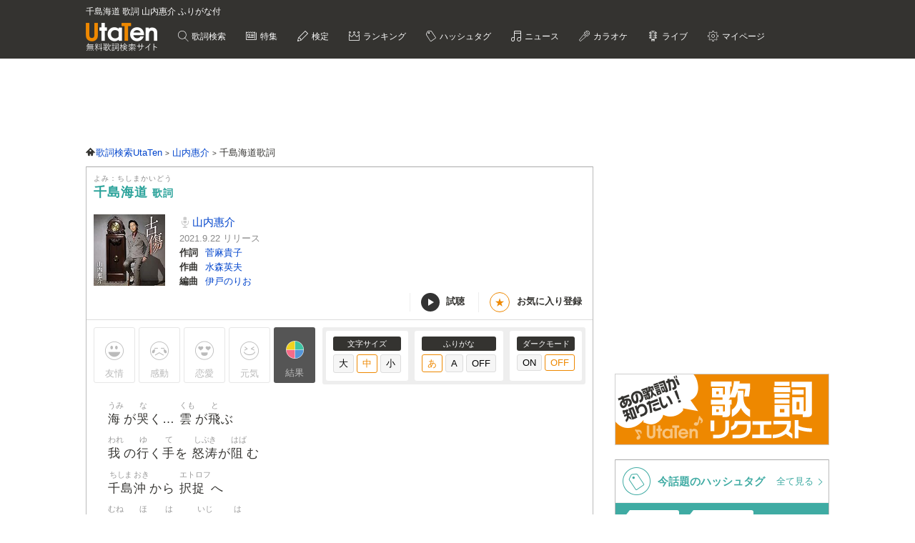

--- FILE ---
content_type: text/html; charset=utf-8
request_url: https://www.google.com/recaptcha/api2/anchor?ar=1&k=6LcXFo4UAAAAAIgRPeKSkt1-vDcMuxmHT6UPPQPy&co=aHR0cHM6Ly91dGF0ZW4uY29tOjQ0Mw..&hl=en&v=PoyoqOPhxBO7pBk68S4YbpHZ&size=invisible&anchor-ms=20000&execute-ms=30000&cb=22yex4fpk6d6
body_size: 48603
content:
<!DOCTYPE HTML><html dir="ltr" lang="en"><head><meta http-equiv="Content-Type" content="text/html; charset=UTF-8">
<meta http-equiv="X-UA-Compatible" content="IE=edge">
<title>reCAPTCHA</title>
<style type="text/css">
/* cyrillic-ext */
@font-face {
  font-family: 'Roboto';
  font-style: normal;
  font-weight: 400;
  font-stretch: 100%;
  src: url(//fonts.gstatic.com/s/roboto/v48/KFO7CnqEu92Fr1ME7kSn66aGLdTylUAMa3GUBHMdazTgWw.woff2) format('woff2');
  unicode-range: U+0460-052F, U+1C80-1C8A, U+20B4, U+2DE0-2DFF, U+A640-A69F, U+FE2E-FE2F;
}
/* cyrillic */
@font-face {
  font-family: 'Roboto';
  font-style: normal;
  font-weight: 400;
  font-stretch: 100%;
  src: url(//fonts.gstatic.com/s/roboto/v48/KFO7CnqEu92Fr1ME7kSn66aGLdTylUAMa3iUBHMdazTgWw.woff2) format('woff2');
  unicode-range: U+0301, U+0400-045F, U+0490-0491, U+04B0-04B1, U+2116;
}
/* greek-ext */
@font-face {
  font-family: 'Roboto';
  font-style: normal;
  font-weight: 400;
  font-stretch: 100%;
  src: url(//fonts.gstatic.com/s/roboto/v48/KFO7CnqEu92Fr1ME7kSn66aGLdTylUAMa3CUBHMdazTgWw.woff2) format('woff2');
  unicode-range: U+1F00-1FFF;
}
/* greek */
@font-face {
  font-family: 'Roboto';
  font-style: normal;
  font-weight: 400;
  font-stretch: 100%;
  src: url(//fonts.gstatic.com/s/roboto/v48/KFO7CnqEu92Fr1ME7kSn66aGLdTylUAMa3-UBHMdazTgWw.woff2) format('woff2');
  unicode-range: U+0370-0377, U+037A-037F, U+0384-038A, U+038C, U+038E-03A1, U+03A3-03FF;
}
/* math */
@font-face {
  font-family: 'Roboto';
  font-style: normal;
  font-weight: 400;
  font-stretch: 100%;
  src: url(//fonts.gstatic.com/s/roboto/v48/KFO7CnqEu92Fr1ME7kSn66aGLdTylUAMawCUBHMdazTgWw.woff2) format('woff2');
  unicode-range: U+0302-0303, U+0305, U+0307-0308, U+0310, U+0312, U+0315, U+031A, U+0326-0327, U+032C, U+032F-0330, U+0332-0333, U+0338, U+033A, U+0346, U+034D, U+0391-03A1, U+03A3-03A9, U+03B1-03C9, U+03D1, U+03D5-03D6, U+03F0-03F1, U+03F4-03F5, U+2016-2017, U+2034-2038, U+203C, U+2040, U+2043, U+2047, U+2050, U+2057, U+205F, U+2070-2071, U+2074-208E, U+2090-209C, U+20D0-20DC, U+20E1, U+20E5-20EF, U+2100-2112, U+2114-2115, U+2117-2121, U+2123-214F, U+2190, U+2192, U+2194-21AE, U+21B0-21E5, U+21F1-21F2, U+21F4-2211, U+2213-2214, U+2216-22FF, U+2308-230B, U+2310, U+2319, U+231C-2321, U+2336-237A, U+237C, U+2395, U+239B-23B7, U+23D0, U+23DC-23E1, U+2474-2475, U+25AF, U+25B3, U+25B7, U+25BD, U+25C1, U+25CA, U+25CC, U+25FB, U+266D-266F, U+27C0-27FF, U+2900-2AFF, U+2B0E-2B11, U+2B30-2B4C, U+2BFE, U+3030, U+FF5B, U+FF5D, U+1D400-1D7FF, U+1EE00-1EEFF;
}
/* symbols */
@font-face {
  font-family: 'Roboto';
  font-style: normal;
  font-weight: 400;
  font-stretch: 100%;
  src: url(//fonts.gstatic.com/s/roboto/v48/KFO7CnqEu92Fr1ME7kSn66aGLdTylUAMaxKUBHMdazTgWw.woff2) format('woff2');
  unicode-range: U+0001-000C, U+000E-001F, U+007F-009F, U+20DD-20E0, U+20E2-20E4, U+2150-218F, U+2190, U+2192, U+2194-2199, U+21AF, U+21E6-21F0, U+21F3, U+2218-2219, U+2299, U+22C4-22C6, U+2300-243F, U+2440-244A, U+2460-24FF, U+25A0-27BF, U+2800-28FF, U+2921-2922, U+2981, U+29BF, U+29EB, U+2B00-2BFF, U+4DC0-4DFF, U+FFF9-FFFB, U+10140-1018E, U+10190-1019C, U+101A0, U+101D0-101FD, U+102E0-102FB, U+10E60-10E7E, U+1D2C0-1D2D3, U+1D2E0-1D37F, U+1F000-1F0FF, U+1F100-1F1AD, U+1F1E6-1F1FF, U+1F30D-1F30F, U+1F315, U+1F31C, U+1F31E, U+1F320-1F32C, U+1F336, U+1F378, U+1F37D, U+1F382, U+1F393-1F39F, U+1F3A7-1F3A8, U+1F3AC-1F3AF, U+1F3C2, U+1F3C4-1F3C6, U+1F3CA-1F3CE, U+1F3D4-1F3E0, U+1F3ED, U+1F3F1-1F3F3, U+1F3F5-1F3F7, U+1F408, U+1F415, U+1F41F, U+1F426, U+1F43F, U+1F441-1F442, U+1F444, U+1F446-1F449, U+1F44C-1F44E, U+1F453, U+1F46A, U+1F47D, U+1F4A3, U+1F4B0, U+1F4B3, U+1F4B9, U+1F4BB, U+1F4BF, U+1F4C8-1F4CB, U+1F4D6, U+1F4DA, U+1F4DF, U+1F4E3-1F4E6, U+1F4EA-1F4ED, U+1F4F7, U+1F4F9-1F4FB, U+1F4FD-1F4FE, U+1F503, U+1F507-1F50B, U+1F50D, U+1F512-1F513, U+1F53E-1F54A, U+1F54F-1F5FA, U+1F610, U+1F650-1F67F, U+1F687, U+1F68D, U+1F691, U+1F694, U+1F698, U+1F6AD, U+1F6B2, U+1F6B9-1F6BA, U+1F6BC, U+1F6C6-1F6CF, U+1F6D3-1F6D7, U+1F6E0-1F6EA, U+1F6F0-1F6F3, U+1F6F7-1F6FC, U+1F700-1F7FF, U+1F800-1F80B, U+1F810-1F847, U+1F850-1F859, U+1F860-1F887, U+1F890-1F8AD, U+1F8B0-1F8BB, U+1F8C0-1F8C1, U+1F900-1F90B, U+1F93B, U+1F946, U+1F984, U+1F996, U+1F9E9, U+1FA00-1FA6F, U+1FA70-1FA7C, U+1FA80-1FA89, U+1FA8F-1FAC6, U+1FACE-1FADC, U+1FADF-1FAE9, U+1FAF0-1FAF8, U+1FB00-1FBFF;
}
/* vietnamese */
@font-face {
  font-family: 'Roboto';
  font-style: normal;
  font-weight: 400;
  font-stretch: 100%;
  src: url(//fonts.gstatic.com/s/roboto/v48/KFO7CnqEu92Fr1ME7kSn66aGLdTylUAMa3OUBHMdazTgWw.woff2) format('woff2');
  unicode-range: U+0102-0103, U+0110-0111, U+0128-0129, U+0168-0169, U+01A0-01A1, U+01AF-01B0, U+0300-0301, U+0303-0304, U+0308-0309, U+0323, U+0329, U+1EA0-1EF9, U+20AB;
}
/* latin-ext */
@font-face {
  font-family: 'Roboto';
  font-style: normal;
  font-weight: 400;
  font-stretch: 100%;
  src: url(//fonts.gstatic.com/s/roboto/v48/KFO7CnqEu92Fr1ME7kSn66aGLdTylUAMa3KUBHMdazTgWw.woff2) format('woff2');
  unicode-range: U+0100-02BA, U+02BD-02C5, U+02C7-02CC, U+02CE-02D7, U+02DD-02FF, U+0304, U+0308, U+0329, U+1D00-1DBF, U+1E00-1E9F, U+1EF2-1EFF, U+2020, U+20A0-20AB, U+20AD-20C0, U+2113, U+2C60-2C7F, U+A720-A7FF;
}
/* latin */
@font-face {
  font-family: 'Roboto';
  font-style: normal;
  font-weight: 400;
  font-stretch: 100%;
  src: url(//fonts.gstatic.com/s/roboto/v48/KFO7CnqEu92Fr1ME7kSn66aGLdTylUAMa3yUBHMdazQ.woff2) format('woff2');
  unicode-range: U+0000-00FF, U+0131, U+0152-0153, U+02BB-02BC, U+02C6, U+02DA, U+02DC, U+0304, U+0308, U+0329, U+2000-206F, U+20AC, U+2122, U+2191, U+2193, U+2212, U+2215, U+FEFF, U+FFFD;
}
/* cyrillic-ext */
@font-face {
  font-family: 'Roboto';
  font-style: normal;
  font-weight: 500;
  font-stretch: 100%;
  src: url(//fonts.gstatic.com/s/roboto/v48/KFO7CnqEu92Fr1ME7kSn66aGLdTylUAMa3GUBHMdazTgWw.woff2) format('woff2');
  unicode-range: U+0460-052F, U+1C80-1C8A, U+20B4, U+2DE0-2DFF, U+A640-A69F, U+FE2E-FE2F;
}
/* cyrillic */
@font-face {
  font-family: 'Roboto';
  font-style: normal;
  font-weight: 500;
  font-stretch: 100%;
  src: url(//fonts.gstatic.com/s/roboto/v48/KFO7CnqEu92Fr1ME7kSn66aGLdTylUAMa3iUBHMdazTgWw.woff2) format('woff2');
  unicode-range: U+0301, U+0400-045F, U+0490-0491, U+04B0-04B1, U+2116;
}
/* greek-ext */
@font-face {
  font-family: 'Roboto';
  font-style: normal;
  font-weight: 500;
  font-stretch: 100%;
  src: url(//fonts.gstatic.com/s/roboto/v48/KFO7CnqEu92Fr1ME7kSn66aGLdTylUAMa3CUBHMdazTgWw.woff2) format('woff2');
  unicode-range: U+1F00-1FFF;
}
/* greek */
@font-face {
  font-family: 'Roboto';
  font-style: normal;
  font-weight: 500;
  font-stretch: 100%;
  src: url(//fonts.gstatic.com/s/roboto/v48/KFO7CnqEu92Fr1ME7kSn66aGLdTylUAMa3-UBHMdazTgWw.woff2) format('woff2');
  unicode-range: U+0370-0377, U+037A-037F, U+0384-038A, U+038C, U+038E-03A1, U+03A3-03FF;
}
/* math */
@font-face {
  font-family: 'Roboto';
  font-style: normal;
  font-weight: 500;
  font-stretch: 100%;
  src: url(//fonts.gstatic.com/s/roboto/v48/KFO7CnqEu92Fr1ME7kSn66aGLdTylUAMawCUBHMdazTgWw.woff2) format('woff2');
  unicode-range: U+0302-0303, U+0305, U+0307-0308, U+0310, U+0312, U+0315, U+031A, U+0326-0327, U+032C, U+032F-0330, U+0332-0333, U+0338, U+033A, U+0346, U+034D, U+0391-03A1, U+03A3-03A9, U+03B1-03C9, U+03D1, U+03D5-03D6, U+03F0-03F1, U+03F4-03F5, U+2016-2017, U+2034-2038, U+203C, U+2040, U+2043, U+2047, U+2050, U+2057, U+205F, U+2070-2071, U+2074-208E, U+2090-209C, U+20D0-20DC, U+20E1, U+20E5-20EF, U+2100-2112, U+2114-2115, U+2117-2121, U+2123-214F, U+2190, U+2192, U+2194-21AE, U+21B0-21E5, U+21F1-21F2, U+21F4-2211, U+2213-2214, U+2216-22FF, U+2308-230B, U+2310, U+2319, U+231C-2321, U+2336-237A, U+237C, U+2395, U+239B-23B7, U+23D0, U+23DC-23E1, U+2474-2475, U+25AF, U+25B3, U+25B7, U+25BD, U+25C1, U+25CA, U+25CC, U+25FB, U+266D-266F, U+27C0-27FF, U+2900-2AFF, U+2B0E-2B11, U+2B30-2B4C, U+2BFE, U+3030, U+FF5B, U+FF5D, U+1D400-1D7FF, U+1EE00-1EEFF;
}
/* symbols */
@font-face {
  font-family: 'Roboto';
  font-style: normal;
  font-weight: 500;
  font-stretch: 100%;
  src: url(//fonts.gstatic.com/s/roboto/v48/KFO7CnqEu92Fr1ME7kSn66aGLdTylUAMaxKUBHMdazTgWw.woff2) format('woff2');
  unicode-range: U+0001-000C, U+000E-001F, U+007F-009F, U+20DD-20E0, U+20E2-20E4, U+2150-218F, U+2190, U+2192, U+2194-2199, U+21AF, U+21E6-21F0, U+21F3, U+2218-2219, U+2299, U+22C4-22C6, U+2300-243F, U+2440-244A, U+2460-24FF, U+25A0-27BF, U+2800-28FF, U+2921-2922, U+2981, U+29BF, U+29EB, U+2B00-2BFF, U+4DC0-4DFF, U+FFF9-FFFB, U+10140-1018E, U+10190-1019C, U+101A0, U+101D0-101FD, U+102E0-102FB, U+10E60-10E7E, U+1D2C0-1D2D3, U+1D2E0-1D37F, U+1F000-1F0FF, U+1F100-1F1AD, U+1F1E6-1F1FF, U+1F30D-1F30F, U+1F315, U+1F31C, U+1F31E, U+1F320-1F32C, U+1F336, U+1F378, U+1F37D, U+1F382, U+1F393-1F39F, U+1F3A7-1F3A8, U+1F3AC-1F3AF, U+1F3C2, U+1F3C4-1F3C6, U+1F3CA-1F3CE, U+1F3D4-1F3E0, U+1F3ED, U+1F3F1-1F3F3, U+1F3F5-1F3F7, U+1F408, U+1F415, U+1F41F, U+1F426, U+1F43F, U+1F441-1F442, U+1F444, U+1F446-1F449, U+1F44C-1F44E, U+1F453, U+1F46A, U+1F47D, U+1F4A3, U+1F4B0, U+1F4B3, U+1F4B9, U+1F4BB, U+1F4BF, U+1F4C8-1F4CB, U+1F4D6, U+1F4DA, U+1F4DF, U+1F4E3-1F4E6, U+1F4EA-1F4ED, U+1F4F7, U+1F4F9-1F4FB, U+1F4FD-1F4FE, U+1F503, U+1F507-1F50B, U+1F50D, U+1F512-1F513, U+1F53E-1F54A, U+1F54F-1F5FA, U+1F610, U+1F650-1F67F, U+1F687, U+1F68D, U+1F691, U+1F694, U+1F698, U+1F6AD, U+1F6B2, U+1F6B9-1F6BA, U+1F6BC, U+1F6C6-1F6CF, U+1F6D3-1F6D7, U+1F6E0-1F6EA, U+1F6F0-1F6F3, U+1F6F7-1F6FC, U+1F700-1F7FF, U+1F800-1F80B, U+1F810-1F847, U+1F850-1F859, U+1F860-1F887, U+1F890-1F8AD, U+1F8B0-1F8BB, U+1F8C0-1F8C1, U+1F900-1F90B, U+1F93B, U+1F946, U+1F984, U+1F996, U+1F9E9, U+1FA00-1FA6F, U+1FA70-1FA7C, U+1FA80-1FA89, U+1FA8F-1FAC6, U+1FACE-1FADC, U+1FADF-1FAE9, U+1FAF0-1FAF8, U+1FB00-1FBFF;
}
/* vietnamese */
@font-face {
  font-family: 'Roboto';
  font-style: normal;
  font-weight: 500;
  font-stretch: 100%;
  src: url(//fonts.gstatic.com/s/roboto/v48/KFO7CnqEu92Fr1ME7kSn66aGLdTylUAMa3OUBHMdazTgWw.woff2) format('woff2');
  unicode-range: U+0102-0103, U+0110-0111, U+0128-0129, U+0168-0169, U+01A0-01A1, U+01AF-01B0, U+0300-0301, U+0303-0304, U+0308-0309, U+0323, U+0329, U+1EA0-1EF9, U+20AB;
}
/* latin-ext */
@font-face {
  font-family: 'Roboto';
  font-style: normal;
  font-weight: 500;
  font-stretch: 100%;
  src: url(//fonts.gstatic.com/s/roboto/v48/KFO7CnqEu92Fr1ME7kSn66aGLdTylUAMa3KUBHMdazTgWw.woff2) format('woff2');
  unicode-range: U+0100-02BA, U+02BD-02C5, U+02C7-02CC, U+02CE-02D7, U+02DD-02FF, U+0304, U+0308, U+0329, U+1D00-1DBF, U+1E00-1E9F, U+1EF2-1EFF, U+2020, U+20A0-20AB, U+20AD-20C0, U+2113, U+2C60-2C7F, U+A720-A7FF;
}
/* latin */
@font-face {
  font-family: 'Roboto';
  font-style: normal;
  font-weight: 500;
  font-stretch: 100%;
  src: url(//fonts.gstatic.com/s/roboto/v48/KFO7CnqEu92Fr1ME7kSn66aGLdTylUAMa3yUBHMdazQ.woff2) format('woff2');
  unicode-range: U+0000-00FF, U+0131, U+0152-0153, U+02BB-02BC, U+02C6, U+02DA, U+02DC, U+0304, U+0308, U+0329, U+2000-206F, U+20AC, U+2122, U+2191, U+2193, U+2212, U+2215, U+FEFF, U+FFFD;
}
/* cyrillic-ext */
@font-face {
  font-family: 'Roboto';
  font-style: normal;
  font-weight: 900;
  font-stretch: 100%;
  src: url(//fonts.gstatic.com/s/roboto/v48/KFO7CnqEu92Fr1ME7kSn66aGLdTylUAMa3GUBHMdazTgWw.woff2) format('woff2');
  unicode-range: U+0460-052F, U+1C80-1C8A, U+20B4, U+2DE0-2DFF, U+A640-A69F, U+FE2E-FE2F;
}
/* cyrillic */
@font-face {
  font-family: 'Roboto';
  font-style: normal;
  font-weight: 900;
  font-stretch: 100%;
  src: url(//fonts.gstatic.com/s/roboto/v48/KFO7CnqEu92Fr1ME7kSn66aGLdTylUAMa3iUBHMdazTgWw.woff2) format('woff2');
  unicode-range: U+0301, U+0400-045F, U+0490-0491, U+04B0-04B1, U+2116;
}
/* greek-ext */
@font-face {
  font-family: 'Roboto';
  font-style: normal;
  font-weight: 900;
  font-stretch: 100%;
  src: url(//fonts.gstatic.com/s/roboto/v48/KFO7CnqEu92Fr1ME7kSn66aGLdTylUAMa3CUBHMdazTgWw.woff2) format('woff2');
  unicode-range: U+1F00-1FFF;
}
/* greek */
@font-face {
  font-family: 'Roboto';
  font-style: normal;
  font-weight: 900;
  font-stretch: 100%;
  src: url(//fonts.gstatic.com/s/roboto/v48/KFO7CnqEu92Fr1ME7kSn66aGLdTylUAMa3-UBHMdazTgWw.woff2) format('woff2');
  unicode-range: U+0370-0377, U+037A-037F, U+0384-038A, U+038C, U+038E-03A1, U+03A3-03FF;
}
/* math */
@font-face {
  font-family: 'Roboto';
  font-style: normal;
  font-weight: 900;
  font-stretch: 100%;
  src: url(//fonts.gstatic.com/s/roboto/v48/KFO7CnqEu92Fr1ME7kSn66aGLdTylUAMawCUBHMdazTgWw.woff2) format('woff2');
  unicode-range: U+0302-0303, U+0305, U+0307-0308, U+0310, U+0312, U+0315, U+031A, U+0326-0327, U+032C, U+032F-0330, U+0332-0333, U+0338, U+033A, U+0346, U+034D, U+0391-03A1, U+03A3-03A9, U+03B1-03C9, U+03D1, U+03D5-03D6, U+03F0-03F1, U+03F4-03F5, U+2016-2017, U+2034-2038, U+203C, U+2040, U+2043, U+2047, U+2050, U+2057, U+205F, U+2070-2071, U+2074-208E, U+2090-209C, U+20D0-20DC, U+20E1, U+20E5-20EF, U+2100-2112, U+2114-2115, U+2117-2121, U+2123-214F, U+2190, U+2192, U+2194-21AE, U+21B0-21E5, U+21F1-21F2, U+21F4-2211, U+2213-2214, U+2216-22FF, U+2308-230B, U+2310, U+2319, U+231C-2321, U+2336-237A, U+237C, U+2395, U+239B-23B7, U+23D0, U+23DC-23E1, U+2474-2475, U+25AF, U+25B3, U+25B7, U+25BD, U+25C1, U+25CA, U+25CC, U+25FB, U+266D-266F, U+27C0-27FF, U+2900-2AFF, U+2B0E-2B11, U+2B30-2B4C, U+2BFE, U+3030, U+FF5B, U+FF5D, U+1D400-1D7FF, U+1EE00-1EEFF;
}
/* symbols */
@font-face {
  font-family: 'Roboto';
  font-style: normal;
  font-weight: 900;
  font-stretch: 100%;
  src: url(//fonts.gstatic.com/s/roboto/v48/KFO7CnqEu92Fr1ME7kSn66aGLdTylUAMaxKUBHMdazTgWw.woff2) format('woff2');
  unicode-range: U+0001-000C, U+000E-001F, U+007F-009F, U+20DD-20E0, U+20E2-20E4, U+2150-218F, U+2190, U+2192, U+2194-2199, U+21AF, U+21E6-21F0, U+21F3, U+2218-2219, U+2299, U+22C4-22C6, U+2300-243F, U+2440-244A, U+2460-24FF, U+25A0-27BF, U+2800-28FF, U+2921-2922, U+2981, U+29BF, U+29EB, U+2B00-2BFF, U+4DC0-4DFF, U+FFF9-FFFB, U+10140-1018E, U+10190-1019C, U+101A0, U+101D0-101FD, U+102E0-102FB, U+10E60-10E7E, U+1D2C0-1D2D3, U+1D2E0-1D37F, U+1F000-1F0FF, U+1F100-1F1AD, U+1F1E6-1F1FF, U+1F30D-1F30F, U+1F315, U+1F31C, U+1F31E, U+1F320-1F32C, U+1F336, U+1F378, U+1F37D, U+1F382, U+1F393-1F39F, U+1F3A7-1F3A8, U+1F3AC-1F3AF, U+1F3C2, U+1F3C4-1F3C6, U+1F3CA-1F3CE, U+1F3D4-1F3E0, U+1F3ED, U+1F3F1-1F3F3, U+1F3F5-1F3F7, U+1F408, U+1F415, U+1F41F, U+1F426, U+1F43F, U+1F441-1F442, U+1F444, U+1F446-1F449, U+1F44C-1F44E, U+1F453, U+1F46A, U+1F47D, U+1F4A3, U+1F4B0, U+1F4B3, U+1F4B9, U+1F4BB, U+1F4BF, U+1F4C8-1F4CB, U+1F4D6, U+1F4DA, U+1F4DF, U+1F4E3-1F4E6, U+1F4EA-1F4ED, U+1F4F7, U+1F4F9-1F4FB, U+1F4FD-1F4FE, U+1F503, U+1F507-1F50B, U+1F50D, U+1F512-1F513, U+1F53E-1F54A, U+1F54F-1F5FA, U+1F610, U+1F650-1F67F, U+1F687, U+1F68D, U+1F691, U+1F694, U+1F698, U+1F6AD, U+1F6B2, U+1F6B9-1F6BA, U+1F6BC, U+1F6C6-1F6CF, U+1F6D3-1F6D7, U+1F6E0-1F6EA, U+1F6F0-1F6F3, U+1F6F7-1F6FC, U+1F700-1F7FF, U+1F800-1F80B, U+1F810-1F847, U+1F850-1F859, U+1F860-1F887, U+1F890-1F8AD, U+1F8B0-1F8BB, U+1F8C0-1F8C1, U+1F900-1F90B, U+1F93B, U+1F946, U+1F984, U+1F996, U+1F9E9, U+1FA00-1FA6F, U+1FA70-1FA7C, U+1FA80-1FA89, U+1FA8F-1FAC6, U+1FACE-1FADC, U+1FADF-1FAE9, U+1FAF0-1FAF8, U+1FB00-1FBFF;
}
/* vietnamese */
@font-face {
  font-family: 'Roboto';
  font-style: normal;
  font-weight: 900;
  font-stretch: 100%;
  src: url(//fonts.gstatic.com/s/roboto/v48/KFO7CnqEu92Fr1ME7kSn66aGLdTylUAMa3OUBHMdazTgWw.woff2) format('woff2');
  unicode-range: U+0102-0103, U+0110-0111, U+0128-0129, U+0168-0169, U+01A0-01A1, U+01AF-01B0, U+0300-0301, U+0303-0304, U+0308-0309, U+0323, U+0329, U+1EA0-1EF9, U+20AB;
}
/* latin-ext */
@font-face {
  font-family: 'Roboto';
  font-style: normal;
  font-weight: 900;
  font-stretch: 100%;
  src: url(//fonts.gstatic.com/s/roboto/v48/KFO7CnqEu92Fr1ME7kSn66aGLdTylUAMa3KUBHMdazTgWw.woff2) format('woff2');
  unicode-range: U+0100-02BA, U+02BD-02C5, U+02C7-02CC, U+02CE-02D7, U+02DD-02FF, U+0304, U+0308, U+0329, U+1D00-1DBF, U+1E00-1E9F, U+1EF2-1EFF, U+2020, U+20A0-20AB, U+20AD-20C0, U+2113, U+2C60-2C7F, U+A720-A7FF;
}
/* latin */
@font-face {
  font-family: 'Roboto';
  font-style: normal;
  font-weight: 900;
  font-stretch: 100%;
  src: url(//fonts.gstatic.com/s/roboto/v48/KFO7CnqEu92Fr1ME7kSn66aGLdTylUAMa3yUBHMdazQ.woff2) format('woff2');
  unicode-range: U+0000-00FF, U+0131, U+0152-0153, U+02BB-02BC, U+02C6, U+02DA, U+02DC, U+0304, U+0308, U+0329, U+2000-206F, U+20AC, U+2122, U+2191, U+2193, U+2212, U+2215, U+FEFF, U+FFFD;
}

</style>
<link rel="stylesheet" type="text/css" href="https://www.gstatic.com/recaptcha/releases/PoyoqOPhxBO7pBk68S4YbpHZ/styles__ltr.css">
<script nonce="c4gCh02aDAZHxjjIqXWVyg" type="text/javascript">window['__recaptcha_api'] = 'https://www.google.com/recaptcha/api2/';</script>
<script type="text/javascript" src="https://www.gstatic.com/recaptcha/releases/PoyoqOPhxBO7pBk68S4YbpHZ/recaptcha__en.js" nonce="c4gCh02aDAZHxjjIqXWVyg">
      
    </script></head>
<body><div id="rc-anchor-alert" class="rc-anchor-alert"></div>
<input type="hidden" id="recaptcha-token" value="[base64]">
<script type="text/javascript" nonce="c4gCh02aDAZHxjjIqXWVyg">
      recaptcha.anchor.Main.init("[\x22ainput\x22,[\x22bgdata\x22,\x22\x22,\[base64]/[base64]/bmV3IFpbdF0obVswXSk6Sz09Mj9uZXcgWlt0XShtWzBdLG1bMV0pOks9PTM/bmV3IFpbdF0obVswXSxtWzFdLG1bMl0pOks9PTQ/[base64]/[base64]/[base64]/[base64]/[base64]/[base64]/[base64]/[base64]/[base64]/[base64]/[base64]/[base64]/[base64]/[base64]\\u003d\\u003d\x22,\[base64]\\u003d\\u003d\x22,\x22wr3Cl8KTDMKMw6HCmB/Dl8OIZ8OZU1EOHgUwJMKRwojCqBwJw5/ClknCoCzCght/wrPDlcKCw6dTCGstw7fCrkHDnMKzJlw+w5ZEf8KRw4EcwrJxw5XDrlHDgHRcw4UzwoADw5XDj8Otwr/Dl8KOw6INKcKCw5bCiz7DisOrV0PCtUjCtcO9ETrCqcK5akLCgsOtwp09IDoWwqDDknA7asO9ScOSwrvCvyPCmcKIScOywp/DoCNnCTbCsxvDqMKiwo1CwqjCgsO6wqLDvwHDosKcw5TChj43wq3CsRvDk8KHCCMNCSvDq8OMdgDDoMKTwrcLw4nCjkoww75sw67CqR/CosO2w6/[base64]/Cj8KldUwtw7vCvsKowoFrO8OnwqR9ViTCgFcyw5nCpcOlw6DDrF87fR/CqmNlwrk+JcOcwpHCtyvDjsOcw5MFwqQcw5t5w4wOwrjDhsOjw7XChcO4M8Kuw6tPw5fCti0qb8OzD8KPw6LDpMKGwr3DgsKFWsKzw67CrxhMwqNvwpl5Zh/Dj0zDhBVTQi0Gw7dlJ8O3A8KWw6lGKsKfL8ObQwQNw77Cl8Kvw4fDgEfDog/[base64]/DgxPCgMOKwrbCvBJVPcKNDMO2wpjDg3/CjkLCqcKUIEgLw5VIC2PDicOfSsOtw4rDh1LCtsKEw7w8T2Zkw5zCjcOywrcjw5XDgU/DmCfDukMpw6bDi8Kqw4/[base64]/Di8KtwolFwq7CqcKaw6bCuXtOez3CtcK8wo3DhmFMw7oqwpzCuVdGwoXCiU7Cu8K3w4tFw7/Dn8OCwpg8WMOqD8OHwr7DpMOiwok1fnAYw710w4DDsQfCpDAvc2Q0CFnCmsKyf8KHwopECcOse8K6bxRUdMKgfi0zwqpUw60AT8KcfcOFwozCu1DCrAsqNMKfwqDDuisxWsKJJMOOWEFnw6/DhcOTPlDDucKmw4slZxfCgcKEw419ZcKUPSDDqWZZwrQjwoPDhsOQd8Ogwq/Cv8K9wqPCpHFGw7jCpsKAIQDClsOmw7FEBcKlCjtDKsK4T8O3w4PDplwjPsO+ccOAw7XCrC3DkcO5VMO1DjvCnsKfJsK1w6I8UxcdY8OEGMOxw4DClcKVwq1zdMKjXcOVw6Vaw77DoMK2PwjDuSUOwr5ZWFlZw5jDuhjCt8OBTVRCwpoAMwrDtcOowo/DgcO6wpzCr8KVwpjCogM6woTCoUvDp8KQwocQax7DnsKfw4fCqcKiwplzwrDDnSQeZjfDrT3CnHwYPVbDkiwdwpPCiQwWNcOEAn1DIsKBwoDDrcOTw6zDg1gqZsK5T8KcPMOGw7sNccKDRMKbwojDm0jCg8KWwop/wpHCtmItU1jDlMOJwqFBRUIbw7siw6slQMOKw4LCn0BPw4wyGlHDv8KGw64Sw5bDkMKYHsK6GhsZNiVaDcOxwpHClMOvR1p4wrw6w67DlsKxw4k9w6rCqyt/wpXDqjPCmxDDqsKSwp1Ww6LCjMKFwotbw53DkcOjw6XChsKuQ8OvL2fDs0sJw5vClcKGwqphwr/DncO9w4onBzXDgMOyw44SwpR/[base64]/[base64]/DvU8kw6TDmkwua8KpZ1ZFw7DCucOOwoPDqsO5ClzCth0OD8OfI8KfRsO7w6hNKz3DmsOSw5LDnMOKwrDCvcK0w4YwOcKZwovDssOUdifCqsKjR8O9w5Q/wofCtsKEwoJpEcOaZ8KfwpAlwprCgcO7RlbDssKZw7jDi0gtwqI3esKewoxETHPDrcK0FmpWw6LCp3RYwoLDpmbCnz/DmDzCmwNMwo3DjsKuwrHCmMOwwosvXcOuSMOOYcKiSH/[base64]/CgHNowr3DisKcwrMlLhHCiMKPAcKXEVTCiCDDusKaexJ8MyrCvsOOw7Izw58HKcKsCcOYwozCpMOeWGlxwpJ6dMOBJMK2w6zCpmdAa8KIwoBLOCoAFsOzw7bCg3XDrsOHw7rCrsKRw5vCocKCD8K2XykjfFvDkMKUw74RFsKYw4HCo1jCs8O4w6/CpcKKw5TDlsKzwrfCqsKhwrxIw5Juw6vCo8KgflzDnsKrKyxSwogGHRQ4w5bDomrCsGTDisOyw4kUWFrCmipPw5/CqU/DisOxScKCcMKFczrDg8KsVW7Di34QVcKvfcOlw6Izw6tuKjNbwq9rw5cdU8OmDcKJwoN+GMORw7bCocOnCVhQw6xFw4nDqzFXw7/DqMOuPQnDmcKEw64VIcOvOMOhwpLDo8O8K8OkYBJfwrU2AMOHI8Ktwo/DgVlGwqg1CmRUwqvDsMK8M8O3woVZw7/[base64]/[base64]/[base64]/ZkvDscOmRi5eUhRcwpB4wrbDm8OPwoccw4PCmSkrw6zCj8OdwobDlcO5wofCmMK3OcKvFMKuUT8HSsO5H8KbEsOmw5F3wrZbYjkqbcKww5I9acOKwrnCosKPw6dfYS7CucOOU8OIwozCqE/DohgwwrMRwrxVwpQxH8OdQsKPw6c7RkLCt3TCqyvCmMOkUxl/SStDw7fDhGtfBcKbwrNxwr4hwrHDnh/DrMOwJcKpR8KTBcONwoo8wqNddWsAIX5hwrc6w5Uzw58jRjHDi8KYccOUw7EYwqrDisKew5fCtz9BwrLDnsOgP8KUwq/DvsKoGyTDiEfDiMK7w6LDq8KYW8KILC7CrMO+w53DkC7DhsOCMzDDo8KNKUVhw5xsw4PDk3LDlWbDksK+w7YiGhjDnHbDrsK/TsKDSMO2bcOHPyjDuWYxwoVTbsKaRT1AexZlwrrCksOJFGjCnMO5w4vCjsKXU1EwBizDnMKxG8OEBHBcWh9OwoPCjSt0w7LCu8O/BgYFw4HCtMKswrlbw58dw6zCnURpw44uFilAw6rDkMKvwrDChXjDsDpHVsKbKMOywo7Ds8Omw54tBnBaahs2UMOCUcK8CcO5ImHCoMKZSsKTLsK4wrjDkw/[base64]/[base64]/CtnTChmASccKlE8OhbcOdVMKIUMKVF8KSw5zCtA3DpmbDkMKhWWTChgPCsMKnfsKkwobDpsOZw7dAw7XComJUJ1vCnMKqw7XDvhzDucK0wrM/JMOjLMOvDMKkw6ZxwofDpi/[base64]/Cr8Orw73DtVHDncOhw4vCunDCg8OtbMKmKj3CmjTCqkLDq8ORD2tFwpvCqMOFw5VechVCw5DDkEPCg8OcYjHCusOCw4vCgcKbwq/CsMK+wrgKwqnCjGbChS/CjV/DtsOwFBXCkcO+LsOUE8OlGW42w5rCl23CgxYPw6jDkcOLwptbbsO/CyoqGcKPw5svw6XCm8OYAcKvVU1jwq3Dm3/DqA8XKTnDocOrwqtjwpp8w6HCnmvClcK6b8OQwoIhMcO1IMO3w7zCoE4zI8ObcEzCuy/DsDAyH8Oaw6vDsz0NdsKcwoFJKMOEWw3CgcKdeMKLZMO7RATCo8KkSMOuICAVdm/CgcKLJcK5w45xCUo1w5JYXMK3w5LDsMOpLsKawoVcaVnDv0nChl5+FMK5I8O5w4vDtgLDksK6TMOuPFzDoMOtD2FJYGXCjnLCp8Ouw6HCtHXDkWE8w6EvfUV+KnU1bsK5wqzCpwnCiB3CqcO6w7Eew513wrZcTcKdQ8OQw5lKBSYzYl/DuVQoQcOcwoJBwp/CsMO7WMK5w5zCmMOrwoHDiMKoAsKLwqwNScOtwqzDucOowr7DqMK6w60SB8KRVcOvw4rDjsK0w4hBwpbCgMOYRA4BIBZBw6MsZlQow5snw50hQ1fCvMKjw79swotZTzHCmMOCbwnChzQowpnCqMKCeQ/DjSU+wq/DlMKBw6DDqMKKwrciwodKBGANM8O0w5fDqhbCm3FQADXDpMOTI8O+wo7DmsKGw5LCisK/w7bClhUAwqliJMKmYsOWw7fCh2U9wo96V8OuB8Ofw4jDmsO+w59GJcKnwrMWBcKCUBJGw6DCncO/w4vDulMkVXtrSMKOwqTDiyB6w5MXXcOkwo9gR8Orw5HDkn5uwq0EwrNbwqIGwpTCpmPDnsK/HQnCgxzDkMKbSRnCucKWIEDCvcKoQR07wpXCsifDt8OADcOBWTfCo8OUw5HDvMK9w5/Do3AZLloYSMOxJhNdw6ZQXsO+w4A8E1E4w5zDuANSLy4sw6LDs8O6FsOmw4tpw5xpw70SwrLDhi50KS8JGQhpREfCpsOjAQ88JxbDgDDDi1/DrsOlPXtkJEAlQ8K8wofDjnpwJ1oYwojCo8OGEsOXw6ZOTsO6P1Q5fVfDpsKOUTPChxt6R8KswqbCksOxNcKEXcKQCj3Dq8KFwpHCnmDCrUZ7ZcO+wq3Do8KKwqNiw6AkwobCpUfDjmtoPsO1wpnCi8KlLxVMV8Kww70Owo/Du07DvcKKYEcew7oZwrluY8KmViQwT8OgT8OLwqbCgx11wrJDwobCm2UCw5w6w6PDucKQSMKOw7TDsg5iw65NaRoiw43DgcKUw7nDssKzfVHDuEfCtcKeQCYbKlvDmcKkf8OAUS43IV8YB2TDv8OdAXYzJ3xNwovDrg/[base64]/ChhwqF8OMH1fDlsKqJMOERmbCgsKeF8OncwLDuMOtegPDgSjDsMOgM8K1NDfDgsOCZHcYQXJnbMOtPyYkw4FSWsKvw75uw7rCp1MRwp7CocKIw5TDisKbDsKBeAY7PxQzLSDDv8OSPEtMB8KCSV7CssK8w7/DtXY9w7/Ci8KwZDwHwr40LcKOdcK3ax/Cv8KmwowdGhbDh8OkP8KYw7Emwp3DtErCpDvDuB9Nw5gzwq7CjMKsw48/BkzDvcOFwqfDti51w4zCocK3KMKBw6DDiDnDoMOAwprCicKVwqPDocOewpjCjXXDrcOrw61MeT5DwpbCuMOSw7DDvU8lHR3CuGR6b8KUAsOKw5TDnsKHwq11woURUMOeTnDCkiXDpE3DmcKxEcOAw4RMKcOMacOmwqDCkcOkRsOAXsKPw7rDpRktVcK3MDnCmG/CrFjDtRt3wo4DWQnDucKOw5/[base64]/GhkHQcOjwqzDpmjDrMKSwpPCiGjCqcKQw4pvDSLDu8KiGcKqa3Biw5lhwpDCmcKKwpHCp8KPw6cJD8OJw7xkbMODN1J5QjbCsVPCqBTDqMOBwobCgcKiwpPCqVxOLsOdSRbDicKKwo11JUrDtkDDoX/DtcKRwpbDhsOYw5xCNkHClSHChRo6UcKdw7jCtSDCjDjDrEFjQcKzwpYqEHs4D8K8wooUw5vCoMOSw5B/wrnDkxQ/wqHCuiLDp8KvwrN1cEDCoTbCgXnCpEjDlMO2woFhwr/CjmZ9P8K6bzbDsxRoPlrCvTXCpcOPw6fCtsOHw4PDiSHCpXBOdMONworDlMOWYcKRw71zwrzDpsKbwqt0wpAUw7V3E8O/wrQVa8OXwrA3w61pfcKJw71Jw4bDsHd6wprDtcKDYm/DsxRCNFjCuMOPfsKXw6XCo8OawpM/L2jDnMO4wp3ClsOzZ8Kxcn/DqlMSwr82w5PClcK0wo/[base64]/ChsO0M33DsFZoZBIJe2dEM8OZwpwKBsOxwql/w6jDucKYLMO/wp1LOwkvw51HNTdMwpgyN8OMLAYpwp7CicK0wqg5c8OkY8Onw7TCgMKYwqFCwq3DhsO5HsKywr/DqFfCniobBcOALivCgHrCkkZxa1jCgcK7wow/[base64]/ChsKnJ3dtw77DiiLDoF/DssORKMOhIg8xw4XDoDzDjD7DrT5Ow4JRDsO0wp7DtjJCwoBKwoInRcOewoYNEjzDvBHDrMK7wqh0B8K/w6pFw4RIwqd9w7d2wqMYw6LCk8KbJUXCklpbwqgqwpnDi1jDkRZaw5hCwqxVwrUtwp3Dhz4wNMK1WsOww7vCmsOpw6s9w7nDusOpw5DDk3kswohyw4fDtzzClCnDlkTChmfCjMOEw5vDtMO/Znpswp8rw7jDg2bDiMKEwrHDjV90GFjCs8OqHC4LBMKhTTw8wr7DoSHCvcKPOl/CgcOcdsKKw57DjsOww6rDpcK+wqrCr3NBwqQRF8Kpw4JGwqhFwprDuCnDqMOZfALCtsOOTVzDqsOmUCVVIMOYR8KtwqTCvsOBw4PDg2Ywa0rDl8KOwpZIwrfDtG/Cl8Kxw6/[base64]/CgcOawozDusKiUsOswp/DtWM6KDjCsnzDgVlrCcKPw4TDmRHDq3QUPMOzwqhPwr81b3jCrkQucMKUwoLCmcOOw4BcacKxOMK8wrZUwpQgwovDhMK6w44IUm3DosK+wqsew4AXE8OuJ8Kmw5nDhFIubcKcWsK1w5DDiMOBUxduw4/DoT/Dpi/CoxZbHGsAHR3CkcKrRVcUwqHCqR7CnmrClMOlwqbDk8O7LinCklfDhztNFyjChXLDhEDCpMOjNRPDnMKUw6rCoyMrw4pAw6fCrRXCgcOSE8Opw5TDpcK6wp7CrAYlw4XCuwt4w5HDtcO7w5HCgh5cwpPCrSzCqMKffcO8w4PCiEEEwoRGeX/[base64]/c0w5w5kwIADCosKKw40ew5oAeC9JwqXCpBfDjsOZw4sowq5zVcOFE8K5wrQkw7gcwoXDoRDDpsKxCi5ZwrHDlRbCnmTDkl/[base64]/JMOVGS1jA8KoDilqZ1/Cn8Kdw6p0wrrDtVzDhsKMZcKZw6kdXcK9wpLCjsKbZh/[base64]/DrcKjw5DCmD/CrMKgwoDDocOjw5gBfmwKw6jCmBHDusKpRFZAe8OLcQFmw7DDpsONwoXDoR1Aw4Mhw6ZQwonCusKzCFVyw63DisOqacOgw41BAwLCiMOHLwVNw4FHRsK/wp3DhGXCjE7DhMKYH1DDjMOww6fDosO0MmLCjMKTwoUHYFnCusKwwolJwpXCj0p2a3nDhiTCh8OUch/[base64]/[base64]/w5powos+bj5KXEnDrsOcwq0NSsOXOyJnJ8KkX0BDwqMHwrvDr3ZDeEjDkkfDr8K4OsKAwpXChVZJOsOpwqxRXMKDJnbDn2VPJjMKeVTCiMOpwobDicKMwqLCucOCYcKFAXoTw4zDgGBxwoltcsOgZS7Cm8KIwrHDmMOvw7DDucKTKsK3AcKqw5/CuSfDv8KDw48NOXpuwpvCncOSKcO8ZcKSHsK/wp4HPnhAXSxKYFTDnCjDlV3ChsKLwrfCgnbDn8OYHcKIeMOxLS0/wrE6MnopwqgywpzCo8O5wqhzZnrDm8OWwpPDlmvDqsOwwqhhScOhwolMKcOHexHCixFiwo95TWXDsB/CvzzCnMOLbcKtJ3jDhcOhwpLCiRVBwpnDisKFwoDCksOcBMK0fGYOJcKfw7g7NxjCpgbCoUzDjcK6AlkXw4p4Yjg6RMKqwpfDrcOpVVDCjzQcRiYbKWDDhw0LMj/CqQzDtxdgRkDCrMOFwr3DhcKcwr/CrUoXw4bCicKxwrUWTMOfd8KHw6Ibw6dnw7XDhMKWwr4cDgBkCsOJCRMow6YqwpdHOw9qRyjDpVrCicKBwpJZGABMwoDCssOYwpkNw7rDhcKfwr1FScKVZSHDrRRdfW3DmS7Dv8OgwqM8wqdTPTAywrLCuCFIAn9gZMOWw6bDjx/DgMOTDsOCCh5DQH/CnF/DtMOsw7rCpBbCi8K/[base64]/DgMOww7XCrsORwprDqhbChlEfwr9Pw5DDuMK1wrnDu8O0wq/CiRHCosOIGlUjQRVdw6TDmzfDk8K+WMO4CsOpw7bDiMOzGMKKw5nChFrDrsKHacKuH0TDpBc0wqFywpddUcO3w6TClxMrw5pZLW1nwp/CtzHDjMK1BMKww7nCqBpwVn3DhyF7b0nDrF0mw7I5a8OHwoZBV8Kzw5A+woo4EcKaAMKww7vDv8KFwo8NPCvDjVfCki8JClI3w6IVwojCocKxwqQuZ8Oww5DCvA/CrzbDhh/Cv8Kywp1Iw7rDr8OtVsKcTsK5wrEdwqARKjvCtcOhwpnCosKUEELDhcK4wrnDjBkIw7MXw5sRw59NLVNHw4vDqcKkeRsxw6p7dRxeBcKRRsOowrAKU0jDucKmWFnCvyIaHcO/JnnCt8OiDMKTayN4bmbDtsKfb0RYw7jCni7Ck8OrDUHDp8KbIltGw7QMwr43w7Iuw51RTMOKAE/Dm8KzK8OfJ0lIwpTCkSfCn8O8w517w70YcMOXw490wrpywojDo8KswoUzFmFRw7/[base64]/worDhcOKw5RAw75ANMKSRMOlw6bCqTDDnG/CjHvCnMK9AcO8eMKLGMKpL8OJw4hbw4rDusOww6jCpMOSw4zDgcOLUSgNw45BXcOIAB/DuMK6Qm3Dm2lgTcKXNMOBR8KZw5Amw4olw4ADw6NrGwBdVSTDqSAMwo7CuMK9ODPCiBnDjMOhw49Uwp/DqH/DicOxK8KYBD0BLsO1a8KabifDnTTCtXRSOcOdw6TDmsK+w4nDkA/CrsKmw4vDnhnDqglFw4E6wqIhwqJyw5DDocKNw6DDrsOjwrAJQTsqC37CgcOiwrVXbcKFSG4Ww7Qhw7HDt8KtwpEvw55awq/[base64]/XMK3DTvDimTCtcK7w5wXVDzDslRHwrvCjMOJwrrDl8KKw5PDmcKOw7sNw7/ClmvCm8OzT8KYwppTw4x1w7lyP8ODR2HDgQh4w6zCr8OgD3PDtBZOwpAfB8Olw4nDmlHDq8KoPxvCoMKYbXzDmsOnH1bCtDnDlD0/U8Kdwr8FwrDDjXPCpsKXwrzCp8K1QcOZw6hzwr/Dg8KXwoEDw4nDtcKebcO+wpUjHcONIxshw4PDhcK7wo82T0jDhlHCujcXdDwfwpXCmsOgwqPCucK6TcKDw7XDpUs0GMKMwq5CwqDCm8K2AD/CvMKRw7zCpx0Ew6XCrk9uwqcVKcKgw7oBHsOdCsK+fMOTLsOow4TDkQPCjcOLD0tPJQPDqMOCbsKENlkbRTguw45Xw6xJVcONw50eYxBxGcO5XsOKw53DpizCtsO5wo3CsAnDmRLDqsKNLMK0woYJeMKvRsKoTz/DjcOSwrzDoGULwrvDqcOcABnDm8K6wq/Ck03CgMKZWzdvw5V9PsKKwr9lw4vCpwvDizMcScOMwoUtJcK+b1PCtRFrw6jCgMOxZ8OQwo/CklHCoMKsIG3DgnrDvcOTTMOLB8O6w7LDqsO4KsK3wq/Dg8K8wp7DnQfDt8K3L1cJEUPChUUkwrluw6Bvw4/CsioNcsKpJ8KoPsO7woFzScOWwrrCpsKheRjDosK5w7kZN8K/a0hYwoVQAsOdeCAnUX8BwrElFBtLEcKXRsOQVsK7wqvDmMOyw55Iw4Q5U8ONwohqVHgYwpnDm28yRsO8amdXw6PDj8KIw6Y7w4nCgMKpd8Obw6rDpUzCuMOmMcO9w5rDi0PDqRDCgMOEwqsgwoDDkVjCrsOTTcO2OVjDksKND8KcdMOQw5clwql0wqg/[base64]/DvUttacOVwoJpw5QlOsOwCsOdfcKdwr89acOGOsO9EMOjwoDCjsOMSw0iKThzJlhYwodAw63Ch8KmIcKHaQfDgMOKaWgTAsOUF8OTw53CscOEaBp3w77CsQ7CmnbCo8O/wrbDpBtDw4s8KDvDhl3DhMKNwqxELzQWGRPDnHrDvT/ChsKIeMKow43CvwU+w4PCj8OeEsOPDMKwwo1qCsObHmU9HsO3wrBhBQdJC8Olw518G0dzw77DtGs/[base64]/QRnCoS7CpcOow5dGw7lPw4kCw5fDssOZw5fCuXnDrgDDqsOqcsK2IRZ5UkTDig3DkcOIOFFrSDZ+IGLCpBV2IF0Tw7vCsMKCJMKgHwoNw6rDuXvDgxPDvcOlw63CskwracOPw6srVMK1YwLCn3bChMKCwqI5wp/Dkm3CnMKDb2Ejw7vDrMOIYMO3GsOMwoDDu1fCtSoFSEzCv8OLwoPDoMKkMlDDisKhwrvCmV1SaWfCs8O/N8KVD0vDu8O2LMOPEF/DqsOPLcOJbyvDq8KCNcO7w5gyw6lUwp7Ch8OwFcKQw408w5kQURLCh8OPccObw7HClcOVwpxFw6fCiMOvd2opwpjDm8OYwodQw7/[base64]/CrMK7wrxoKixPwpTDksOkwpnClj10Tzw/ajDCl8K6wr7DusOvwpxNw4www4XCnsOMw5pXb3HClTnCpWhZWX3Dg8KKBMKALWx/w5DDqmgGCRrClsK+w4IeS8OoNgxzbBtswr5dw5PCrcOAw4HCtxUBw4DCgsO0w6jCjC4RdCdrwo/Dq1YEwrc/OsOkRsOWWEpsw5rDpMKdYxFTOiTCicKAbzbCnMO8aAtIcyY8w7tEd1DDt8K2PMKHw7oow7vDhsObI1/Cvj94cA5XIsKgw5LDglbCrMOHwpw5TWtYwqNrJsKzYMOqwpElfw0mQ8Kcw7c8Ji8hMw/Dm0DDocOXAsKTw5AWw69Oc8Odw78rAcO7wo4tChPDrMOiVMOKw4zCk8ObwoLCtmjDv8OVw4pnGcOuVsOeeznCgDLCrsK6HGbDtsKpE8K8HkDDqcO2KB4ww5LCjsKoJcODJV3CuD7DjsKMwr/DsHw+UFkgwrEbwocow53CvUDCvsKmwr/DhRE9AAAJwrQFERAnfyrCvcOaN8K2IRFsHAvDrcKAO0DCp8KQckvDncOfPMOvwoogwrwmQxvCvcKUwoTCvsORw4TDrMOLw4TCocOzwq3CscOJTsOCTQ/DlW3Ck8OIccOtwrYfdQxLCwnDig0gVDLCiz8Ow4UhRXRyIsKfwrnDgsO4wqzCg03DsmLCrlBSZsO3XsKewoZqPE3CmH1Cw5p4wqjDtzwqwofCsDLClV4AWBTDgSLDn3xSw5wzS8KfGMKgB3nDjMOnwpzCtcKCwoLDk8OwXcKqQsO7wqN/wp/[base64]/Z8K0wp9nbDF1w4XDp29KC3I5dsKhZMOwVCDCiXLChlUkOyERw5DCpmYLacKpLsOqTDzDqVdRHMKdw6MEZMOlwrVwcMKowrXCk0YmcHVnNgsNQsKCw4DCpMKSHsKxw7NQw43DvzHDhiMOw5fCqmXCuMKgwqolwr/[base64]/CsMOYQTDCoXdhw4fDo8OUwqMpwpzDnMO8wrnDm2vDonpiworCvMO+wqlEIkV5wqJlw7gtwqDCsH5zKnrDjCTCijBgLV8pLsOZGH4two16UxRAQC3Dvm4nw5PDrsKnw45uNyLDiW8GwrAdw5LCnyFvecKwajJZwpdQKsOTw7wmw5XCgnkawrLCk8KAJUPDqS/DhzkzwpE9DsKCw6kzwqTDu8ORwpXCpDZlV8KEdMOOO3bCrEnDncOWw79HWsKgw6J1EsKDw6lYw7kEO8KQIzjDmk/Ck8O/[base64]/CmsO6wrZ0VMKHw7PDq3DDqEx8wpQgw5w9wqPCmFFcw4rDrVTDhMOOZ0kJL0gRwrzDp0Bhw7x9FBptdnhawoNVw53ClkHDtRjCtAhcwqMWw5Miwrd1HMK+B2LClV7DicKpwrhxOHEuwq/Cjj4IYcOIc8O5FcO5EB01BMKBemxZwrJ0wogHe8OFworCocOFHMO5w4nDumptDVDCgG/CpMKgdUnDj8OaXQBeOcOtwrZyOkXChmfCkhDDssKsPVbCr8OWwqoFDQQTEX3DjQPCi8OaBT1Sw74MITTDu8KYw4hew7Bkf8Kcw50/[base64]/DrsKxIRNEDcKFcMKRw5kxw4rDjsOcw5xiEiwbD0V/GcOoW8K9H8OnNx3DjXjDvnzDtXcUAC0NwppSPWTDiG0cMMKLwoMXRsOww4pFwr1xwoTDj8KfwqfCkTHCmGbCmQ9Yw6BawrrDpcOfw7XCvQgHwqXDkW/[base64]/[base64]/[base64]/DoMO1f8ONYzhgQ2jCtMKMwr11w7p+w7EWw5zDo8KLacKtdMKzwoRfagJ0RMOlQ1xnwq4JMFMbwoofwoc3eCUSVgJ3wrrCpXvDp3DCuMObwrIawprCgTjDpMOLc1fDgx55wpzCqBZPQRHDlC9/w4nDuxkewonCpsO9w6XDuQ/CiR7CrlZ5eDQYw5fCkzg9wpzCscOrwoTDunV4wqJXM1XCnCZ7wrfDscOPCy7CisO3Qw3CngHCtcO4w6DCm8KPwqzDosKbd27CncOzPysxfcKVwqvDnCZPaFw2RMKbLMK7am7CqHrCjsOQZwHCq8KsMcOwJcKIwrhqWMO4ZsOYDj51N8K3wq9WbGvDv8O/d8OhG8OhWFjDmMOOw6rCoMOfMHHDmiVOw4QDw7TDgMKgw4pawqNvw6/CrMO3w7sJw6s4wo4vwqjCg8KYwrnDqCDCtMOBCxPDp0zCvhHCoAvCicOGUsOKHsOMw4bCmsKbYAnCjMK/w6InQDHCicOfSsKkKMKZR8KpcgrCo1TDsgvDkSoIOEYWf3QCw70BwpnCpTDDnMKLdEw3NwvDnsKsw5oWw5ZIfA/Cp8O0wq7DlsOYw7PCp3TDo8OWw54awpvDocKOw45OCmDDpsK3c8OcH8K+V8O/PcKNdsKPWBRCbzDCgFvCkMOBXX3CgcKNw7HCnMO3w5jClRvCqmAlwrzCv2woRhzDjn0iw53CgmLDjhUlVA/CjCU/[base64]/DpFPCrMO/wqx/w7XDjsOaGsOYwpoLwrDCrxdLwobDgETDiRR6w4BGw7RPZsKue8OUX8KwwrBlw5PCg2BRwpzDkjMRw4oow5VIBMORw4UPIcKJNMOnwp9lCsOAJmbCiT3CkcKIw7h/BMK5wqDDpXjDnsK9T8OjfMKjwrklFzVYwpFUwpzClcKiwpFsw6JYJkk5eAnChsOrMcKFw6XCucOow7lfwoRTVsKGGGXCtMKNw4/CtMOYwqgwHMKncx/Cu8K4wp/DnFZwCcKfMwjDlXjCu8OQC2siw6t2HcOzwpzCmX12LClAwrvCqyHDusKjw4TCvwTCv8OGCzXDryQpw5taw77Cu0jDrsORwqDCgMKRTmAaEsKiclQpw7TDmcOISQMFw5s5wrPCk8KBSn4bLsOUwqcjH8KDIgUXw4bDh8Ovw4FjQ8OJY8Kfwr8vw5leUMOww7kZw7/CtMOEFFbClMKrw6lewq5EwpTCucKUewxNFcOLXsKvPUvCvR7Dv8KRwoI/wqVEwrTCkEwaTnTCksKqwqHDi8Ogw6TCrnlsFEAYwpEow6vCpWZPEjnChWjDoMOQw6bDnDHCgMOEIkzCssO+aDvDiMOVw4kqPMO7w7PChwnDncO5MsKSXMO4woPCi2vCk8KOXMO9w5nDjxd9w6V5UsKLwrjDsURwwpwdwqvCnF/CsxEkw7vDlW/DoRpRGMO1CwDDuUN4PsKnAnU8I8KHF8KcUVfCjwTDgcOObUUcw51swr1dM8Oiw67CpsKlZGLCqMO/wrIdwrUBwoB5RzrCiMO9wog1wpLDhQbCjxDCkcOxFcKmbj9EcTcXw4TDuRI7w7nDvcOXwo/DoTZbdlrCs8OkHMKHwrhFBDoHUMKYO8OMBT9YWnjDocOfQUNWwqBtwp0HI8K0w7zDt8OrF8ORw4gmEsOFw6bCjXrDrxptMQ9mcsOpwqgOw5xbOkgAw43CuFHCvsOjccOyXR/DjcKjw41dwpQhQsKKckHDj37Dr8Obwod0GcKXf2NXw6zCgMOewoZIw5rCucO7UcOhQ0hKwpp+fGt/wqpbwoLCvD3DlAXCl8KUwo3DrMK6VW/DisOHDjxvw6rCrmUUwpg6aBVsw7DDmsOhw47Dm8KWfMK+wozDmsOxVsOuDsO3E8ONw6kkFMOaLMKIOcOxGGfCvHfCgVjCn8OXIAHCqMKUU2rDn8O1PMKcT8KhOsO0wqrDgi3DoMOzwokaIcKrdMOaOk8CY8K6w6LCtsK/w7YHwqjDnwLCssOHEzjDmcK+WV1fwobDmsKewoUawpjCvj/CgsOXw6ldwpvCqsO+MsKaw5AaRU4XAy3DgcKyKMKLwrDCulTDiMKKwr7DosKPwrjDlyN6ID/[base64]/CuMOxwoRzwrbDosOPcMK5wrbCsn3CrGVowpPDusOKw5zDn3PDkcObwrnCjcOTTcKUIsKqK8KvwpTDkcOLM8OYw6/DgcOywrw+YjLCsHzDpGNhwodvNcOFwrthLMOmw692Q8KZHcOtwocHw6RGdiLCvMKPbjLDmxHCuRnCq8K2HcOawrEkwqbDhwoVGTAsw6lvwrQlTMKIYVbDoTB7ZEvDnMKEwoN8fMKzdMK1wrw5SsO2w5lzE1s/wr/[base64]/CtQsRwr9fw53CosOuATbCmw1PPMKDwrNmw44Jw47CrVjDt8KUw7gxAWF4woI1w557wo4nEXQqwqjDlcKAEMOpw4fCu2QJwo46Qz9Pw4nCicK/[base64]/[base64]/DhcKFw5/Ckm0HRkENVhxZCMKjC2wfcSFgKwDCmw7DgFt8w47DgBA8YMO8w4YHw6DCqhvDsBzDpsKgw6lYBU0iYMOYVhTCrsO4GiXDs8OBw4xTwrgOR8Ovwo9WAsKsdCkiScOQwpPCqwE5w6vDmA/CuEbDrC7DisOOw5Jhw7LDuVjDuG5uw7U6wq/Dp8Ouw7YNaUvDj8OedCcsYH5Mw6xTP3PCm8O9WMKAJlxPwpE/wrhtOsKkZ8O+w7HDtsKow7LDizEkUMK0GGfCmWULNAsFwpN7eHYmSMKSMX5UTkJXJGNZFh8/CMOGHwpBwojCulTDrcKZwqAlw5TDgTfCv1RgY8KJw7fCo2cfJ8KyGnbCnsOJwqMSw5TChlslwo/Dk8OcwrTDs8KbHMODwprDmnFECcOkwrdcwpRBwoxAElM2FxFeOMKaw4LDicKYOMK3wqXCsUVKw7rCikUbw6tLw4cyw44BUsOlPMORwrMXZsOPwq0fFiJUwrsjFUtQwqoiLsO4wrrDgQHCjsKqw6rCiG/CtDrCjsK5cMKJOMO1wqEywqYYTcK5wqEPScKYwo4pw4/DhjvDs0JZYxnDqAAVHsOFwp7DrMOnUWXCjF1wwrg4w407wrTCiQkCFkzCoMOVwrIjw6PDj8Orw7g8b35Bw5PDm8OlwpbCrMK4wqYUG8KSw7XDn8OwRsORA8KdOBMMfsOmwpHCn1oiwr/[base64]/[base64]/wqnDnsO6WhzDt3jCo8KQJ8OOw4TCnzDCqMOkEcOUQcO9b0lXw4EJVcKWNcOxP8KHw7XDojfDg8Kfw5MEOMOgI0nDp0NKwpMMScOiOB5uQsOuwod+ek/CoV7DtX7DsynCiWZuwpEQw57Doi7CkTghwrFtwp/[base64]/TXdTex3Cq8KnwrnCu8K2UcOdw5PCtQYiwofDo8K4WsK4woxww4PDoygcwrvCm8O4UsOlWMK0w6jCkMKkIsO0wpZtw4bDssKxQx00wpPCq1hCw4NYMURlwpjCry7CsGLDgsOUXSrDiMOEMmtod2EGw74ZDjQXR8ObenNfDXAYJzhIEMO3FcO/IsKsKcKQwpUVAcOgCMKwdWPClMKCDxDDnWzDp8OML8KwDG0MEMKDUB/Dl8OcWsKiwoV9TsOAN17DskcpXsKowrHDtHPDmMKiDCgPBhbDmWlQw4g6dsK1w63DpDB3wpgCwoDDmxrCv2fCp1vCtcKjwoJUCcK+PcKkw600wr3CvDTDhsOKwobDrcOEFMOGRMOcI20Hwp7DqGbCmS/DvgFcw6lVwrvCisOPw4oBCsK9csKIw4XCpMKpJcKpwpDCnQbCjnXCumLCnQojwoJEU8K7wq58bQl3wojDoEFxfQfDgDHCqsKxblhWw6rCrSXDu203w5ZrworCosOawrZEJ8KiBMK5f8Oaw4ADwrXCgwE6PcK3F8K6w7/[base64]/Dl1/DhlLDmsO3wojDuks3wqBPbypow7XDrBfCrSk7WSvDlERVwojDmC/CocOlwqfDlivDm8O1w5lowpcbw6xEwqPDisOCw5fCpSR6EgBzehgKwrrDh8O6wqjCgsKHw7TDk3DCjhctahBzLsKwNHjDgR8ww63CgMOaEsOtwp0aPcKJwqrCmcK7wqEJw7bCuMOAw4HDssKETsKlfhzChsKXw4rCkTzDvXLDmsK0wr/DphhzwqAUw5R4wrnDl8OFVR9abCrDhcKFaAvCssK8woXDhk8Uw5XDpVTCi8KOwq/[base64]/Cu3sBw4x5wrJcPxTDisK7LAYFBRkDw73DqzMpwovDisKWBzrCh8Kiw73DlVHDpG/[base64]/wojDqiVZbGTCtsOrCMOkX0NwVQVqw5TCvmgXHVInw4XDtcOgw4pVwqzCoGpDXB8wwq7Diw0/[base64]/wofDjH/Ct8OKwqPDlMO6UwvDk8Opw5TDizfChMKzfEzCjEkvw4/[base64]/[base64]/fcKSw7zDssONJcKrHsKVwoJBMMO9bcOJAMOyPsOXS8OHwqfCqRRGwp9kf8KeNXNGE8KqwpjDgQ/[base64]/[base64]/CkcK+NsOwIU1DwotacnpjNRY6wqp+Fjo+w4QLw6RbWcOxw5RnYsKLw6vClE4mUMK8wr3Cr8OFYcK0aMOqV3jDgcKOwpJ9w4oIwqpTacOKw7c9w6vCr8KeScKUbkbDocKAwqjCgcOGT8ODLMKBw4YLwrczd2skwrnDmsOZwq/CuzbDt8Ogw6Ngw5zDsWzCoBN/PMODwqjDlTFzLmzChUUoGMK0OcK/B8KBJ3jDkTtrwoLDusOWBVPCvEENW8O3D8KVwosOSjnDnBNLwqPCqTdBw5vDrEMddcKVTcOgWl/Cm8OvwoDDg3LDgH8HK8Opw5HDscOgDBLCqMKffMO6w5QAJH7Ds1V2w5bDvHMMwpEzwqtYwoPCmsK6wqnCkDM/wojDvS4JGMKNHww4K8OGCVZFwoIew64bKDbDlwTCtsOgw4Jdw6zDk8OQw5NHw6dpw75yw6bCq8OaRMO/BVJMK3/CjcKVwrN2wpHDlsKBw7QdQDQWeA8HwptoXsKCwq0aSsOENxl0woHDq8OWw6HDvhJwwphQw4HCu0vDsGBtKsKVwrXDtcKew6osOBPDgnXDhcK9wpcxwoF/[base64]/wpnDtw3DpUoHw6NoJsKeMw/ClsKswqLDjsKtCMKWBjtawrEjw58ow5U0wpc/UsOdOUceaDgkf8ODN0fCjMKIw4pQwrjDqBU+w4ctwpQwwp5QXlVBOEowIcO0dzzCvmzCu8KaWnRCwq7DlsO/[base64]/CthNHGiVxGcK0wr/DjMOyw6rDvTYaGcKpPljCqm4Swq5+wrvCk8OOGTVqfsK/OMOyazXDpzDDv8OcPHZ+S0E1wqzDtlvDlF7CgiXDusOhHMKjEcKawrbCi8OrDgNPworCm8OvKH5nw4/CkMKzwqfDscOcdsOnfFtJw64qwqkkwqjDmsORwp0HPnjCocOTw4B5ex0owp8mCcKOaBXCjF9eVzVtw650HcO8Q8KMwrQlw5tcEcK7Ujc2wrF8worCjsK/VnF0w73CnMKwwoTDtsOQP0DDu1IxwpLDukkEI8OfDko/TmTDnyrCoBp7wpAaJkBLwp4qUcODfD99w5TDnzfDosK9w61ZwovDssO4wpbCrB01K8KhwpDCjMKsZcKwXBXCkjDDi0PDo8OSWsK6w6IRwpfDqRlQwpVKwrvCj0QFw53DoWvDqsOQwoHDjMKPL8OldFxow5/DjwEkVMK8wrUTwrx8w6NKFzF2TcKpw5pXISFMw7tQw4LDolIoWsOKdQgWFEHCnlHDiGZDwp9Vw4nDtsOKC8KXVFFwUMOmeMOAwrYDw7dPMBrCjg1nOsObYDnCghbDjcKywq0TasKSTsOhwqd3wosow4bDui9/w7R5wrIzZ8K4MkY/w4nDjMKjFg/DmMO1w6J2wrZ1wp0fcm7DoXPDpUPDsAUhHl96TcK1F8KSw7U8JhXDicKBw7HCr8KYG2nDjjTCgcOXE8OTDy/CicK7w5sPw6kiwrLDhWsTwqzCvhPCu8Oxw7JtBQAhw7Uswp7DhsOOYzDDijLCusKobMOCVltXwqjDpxzCmgsaHMOYw4dWFcOYdQ9DwosZI8O8fMKuI8KFNkA/wqUKwojCqMOzwpDDo8K9wrVewpbCssKLGMKPOsOQKyPDoWzDikDDiX4dw5XCksOLw5MLw6vCvcKUD8KTwrBww4LCuMKaw5/DpsOUwqLDrlzCtRDDv2IZIsODFcKAKBBQwpRwwoFhwqDDh8ORBHnDuA1hFsKtCQHDlD03BMOFwozCpcOnwoHCocOWDUTCuMKww44GwpPDsFbDrXUVw6XDkX0UwqnCn8KjdMKowpbDqcKwJBgHw4DCp2AxLMOewrkAYMOCw5cSdVlrOMOpf8K2cj7Crg\\u003d\\u003d\x22],null,[\x22conf\x22,null,\x226LcXFo4UAAAAAIgRPeKSkt1-vDcMuxmHT6UPPQPy\x22,0,null,null,null,1,[21,125,63,73,95,87,41,43,42,83,102,105,109,121],[1017145,217],0,null,null,null,null,0,null,0,null,700,1,null,0,\[base64]/76lBhn6iwkZoQoZnOKMAhk\\u003d\x22,0,0,null,null,1,null,0,0,null,null,null,0],\x22https://utaten.com:443\x22,null,[3,1,1],null,null,null,1,3600,[\x22https://www.google.com/intl/en/policies/privacy/\x22,\x22https://www.google.com/intl/en/policies/terms/\x22],\x224AUnDyqPD0j0jHW7191Oj47NiqavtcRHJNciHdIYi0o\\u003d\x22,1,0,null,1,1768838772996,0,1,[61,156],null,[5,84,88],\x22RC-bNyBTvujES8McA\x22,null,null,null,null,null,\x220dAFcWeA40FEHpzReYHSxoWPVA8uxqkqER3-1LRldg-2aaYqOKWO_LZsbHr6uIrnHX-GuccBstR4krpLeRfcOLZ0LcmJMUHpIO_A\x22,1768921572802]");
    </script></body></html>

--- FILE ---
content_type: text/html; charset=utf-8
request_url: https://www.google.com/recaptcha/api2/aframe
body_size: -247
content:
<!DOCTYPE HTML><html><head><meta http-equiv="content-type" content="text/html; charset=UTF-8"></head><body><script nonce="z3O2eKhCyC_1r9QXWSRlwQ">/** Anti-fraud and anti-abuse applications only. See google.com/recaptcha */ try{var clients={'sodar':'https://pagead2.googlesyndication.com/pagead/sodar?'};window.addEventListener("message",function(a){try{if(a.source===window.parent){var b=JSON.parse(a.data);var c=clients[b['id']];if(c){var d=document.createElement('img');d.src=c+b['params']+'&rc='+(localStorage.getItem("rc::a")?sessionStorage.getItem("rc::b"):"");window.document.body.appendChild(d);sessionStorage.setItem("rc::e",parseInt(sessionStorage.getItem("rc::e")||0)+1);localStorage.setItem("rc::h",'1768835184317');}}}catch(b){}});window.parent.postMessage("_grecaptcha_ready", "*");}catch(b){}</script></body></html>

--- FILE ---
content_type: text/plain; charset=utf-8
request_url: https://ra.gssprt.jp/seat/v2
body_size: 155
content:
eyJhbGciOiJIUzI1NiIsInR5cCI6IkpXVCJ9.[base64].Pbq9POyFSjATK-Xqh3mHcvxDJbL8fHoFWGzhKmoriq4

--- FILE ---
content_type: application/javascript; charset=utf-8
request_url: https://fundingchoicesmessages.google.com/f/AGSKWxXvLMgLbofNWwtbJvRx0VoRbCx1vJNI7jSBiCsesvQS6U6DQkQbtE7S_ZGDQNW7HQC3x4SC6E87rYfecj5jmIvuoADkhS4neLc4RC9K2LMLYsVCJ9u6D4DavK-e8JT0N8C65TT5H_Mx8q6EzUIuxz7OFBMCPbxGXODPH8vrflQr8GrWLCGP9Sc7EhAm/_/provideadcode.=pmd-advertising-/sponsoredlisting./images/ad-/ad-text.
body_size: -1291
content:
window['ac4b422c-34c4-41f5-8d26-bead7ad9af7d'] = true;